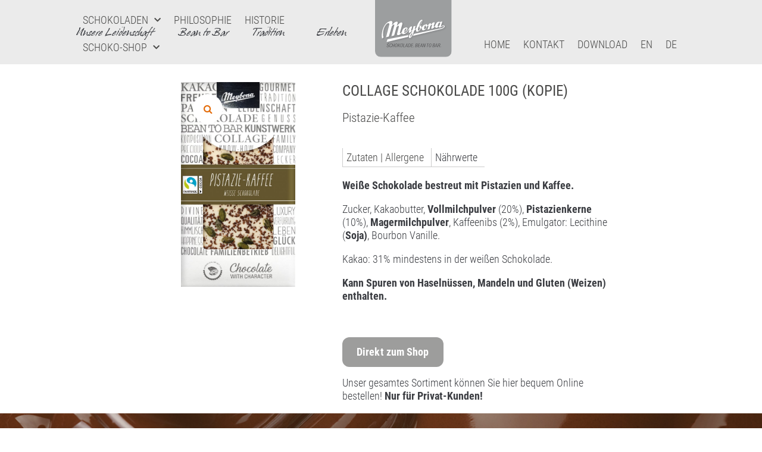

--- FILE ---
content_type: text/css
request_url: https://www.meybona.de/wp-content/themes/kava-child/style.css?ver=6.6.2
body_size: 244
content:
/*
 Theme Name:   Kava Child
 Description:  Kava Child Theme
 Author:       ims
 Author URI:   httpw://www.ims.de
 Template:     kava
 Version:      1.0
 Text Domain:  kava-child
*/

#tab-additional_information {
	margin-top: 20px;
}

#tab-description {
        margin-top: 20px;
}

#tab-additional_information .woocommerce-product-attributes-item__label {
	display: none;
}


--- FILE ---
content_type: text/css
request_url: https://www.meybona.de/wp-content/uploads/omgf/cx-google-fonts-kava-ul-o1l4j/cx-google-fonts-kava-ul-o1l4j.css?ver=1668766707
body_size: 303
content:
/**
 * Auto Generated by OMGF
 * @author: Daan van den Bergh
 * @url: https://ffw.press
 */

@font-face {
    font-family: 'Roboto';
    font-style: normal;
    font-weight: 400;
    font-display: swap;
    src: url('https://www.meybona.de/wp-content/uploads/omgf/cx-google-fonts-kava-ul-o1l4j/roboto-normal-400.eot');
    src: 
    url('https://www.meybona.de/wp-content/uploads/omgf/cx-google-fonts-kava-ul-o1l4j/roboto-normal-400.woff2') format('woff2'),
    url('https://www.meybona.de/wp-content/uploads/omgf/cx-google-fonts-kava-ul-o1l4j/roboto-normal-400.woff') format('woff'),
    url('https://www.meybona.de/wp-content/uploads/omgf/cx-google-fonts-kava-ul-o1l4j/roboto-normal-400.ttf') format('ttf');
}
@font-face {
    font-family: 'Roboto';
    font-style: normal;
    font-weight: 500;
    font-display: swap;
    src: url('https://www.meybona.de/wp-content/uploads/omgf/cx-google-fonts-kava-ul-o1l4j/roboto-normal-500.eot');
    src: 
    url('https://www.meybona.de/wp-content/uploads/omgf/cx-google-fonts-kava-ul-o1l4j/roboto-normal-500.woff2') format('woff2'),
    url('https://www.meybona.de/wp-content/uploads/omgf/cx-google-fonts-kava-ul-o1l4j/roboto-normal-500.woff') format('woff'),
    url('https://www.meybona.de/wp-content/uploads/omgf/cx-google-fonts-kava-ul-o1l4j/roboto-normal-500.ttf') format('ttf');
}


--- FILE ---
content_type: text/css
request_url: https://www.meybona.de/wp-content/uploads/elementor/css/post-454.css?ver=1749207929
body_size: 997
content:
.elementor-454 .elementor-element.elementor-element-0692acd > .elementor-container{max-width:800px;}.elementor-454 .elementor-element.elementor-element-0692acd > .elementor-container > .elementor-row > .elementor-column > .elementor-column-wrap > .elementor-widget-wrap{align-content:center;align-items:center;}.elementor-bc-flex-widget .elementor-454 .elementor-element.elementor-element-dad6534.elementor-column .elementor-column-wrap{align-items:flex-start;}.elementor-454 .elementor-element.elementor-element-dad6534.elementor-column.elementor-element[data-element_type="column"] > .elementor-column-wrap.elementor-element-populated > .elementor-widget-wrap{align-content:flex-start;align-items:flex-start;}.elementor-454 .elementor-element.elementor-element-b18521f .jet-single-images-nav-vertical.jet-single-images__wrap .flex-control-thumbs{flex:0 0 150px;}.elementor-454 .elementor-element.elementor-element-b18521f > .elementor-widget-container{margin:0% 20% 0% 20%;}.elementor-bc-flex-widget .elementor-454 .elementor-element.elementor-element-6ebdd6a.elementor-column .elementor-column-wrap{align-items:flex-start;}.elementor-454 .elementor-element.elementor-element-6ebdd6a.elementor-column.elementor-element[data-element_type="column"] > .elementor-column-wrap.elementor-element-populated > .elementor-widget-wrap{align-content:flex-start;align-items:flex-start;}.elementor-454 .elementor-element.elementor-element-6ebdd6a > .elementor-column-wrap > .elementor-widget-wrap > .elementor-widget:not(.elementor-widget__width-auto):not(.elementor-widget__width-initial):not(:last-child):not(.elementor-absolute){margin-bottom:0px;}.elementor-454 .elementor-element.elementor-element-6ebdd6a > .elementor-element-populated > .elementor-widget-wrap{padding:0px 15px 0px 15px;}.elementor-454 .elementor-element.elementor-element-7be5985 .jet-woo-builder .product_title{font-family:"Roboto Condensed", Sans-serif;font-size:1.4em;font-weight:400;text-transform:uppercase;line-height:1.2em;color:var( --e-global-color-text );}.elementor-454 .elementor-element.elementor-element-71a221d .jet-woo-builder .woocommerce-product-details__short-description{font-size:1.2em;color:var( --e-global-color-text );}.elementor-454 .elementor-element.elementor-element-71a221d > .elementor-widget-container{padding:20px 0px 0px 0px;}.elementor-454 .elementor-element.elementor-element-be2419c .jet-woo-builder > .jet-single-tabs__wrap ul.wc-tabs{flex-direction:row;border-style:solid;border-width:0px 0px 0px 0px;border-radius:0px 0px 0px 0px;}.elementor-454 .elementor-element.elementor-element-be2419c .jet-woo-builder > .jet-single-tabs__wrap .tabs > li > a{font-family:"Roboto Condensed", Sans-serif;font-size:0.9em;font-weight:300;padding:0px 12px 0px 6px;}.elementor-454 .elementor-element.elementor-element-be2419c .elementor-jet-single-tabs.jet-woo-builder > .jet-single-tabs__wrap .woocommerce-tabs .tabs > li:hover a{color:var( --e-global-color-text );text-decoration:none;}.elementor-454 .elementor-element.elementor-element-be2419c .elementor-jet-single-tabs.jet-woo-builder > .jet-single-tabs__wrap .woocommerce-tabs .tabs > li.active a{color:var( --e-global-color-text );text-decoration:none;}.elementor-454 .elementor-element.elementor-element-be2419c .elementor-jet-single-tabs.jet-woo-builder > .jet-single-tabs__wrap .woocommerce-tabs .tabs > li{border-style:solid !important;border-width:0px 0px 1px 1px !important;border-color:#CCCCCC !important;border-radius:0px 0px 0px 0px;margin:0px 0px 0px 0px;}.elementor-454 .elementor-element.elementor-element-be2419c .jet-woo-builder > .jet-single-tabs__wrap .wc-tab{border-radius:0px 0px 0px 0px;padding:0px 0px 0px 0px;}.elementor-454 .elementor-element.elementor-element-be2419c > .elementor-widget-container{margin:-30px 0px 0px 0px;padding:0px 0px 0px 0px;box-shadow:0px 0px 0px 0px rgba(0,0,0,0.5);}.elementor-454 .elementor-element.elementor-element-f77ceca .elementor-button .elementor-align-icon-right{margin-left:0px;}.elementor-454 .elementor-element.elementor-element-f77ceca .elementor-button .elementor-align-icon-left{margin-right:0px;}.elementor-454 .elementor-element.elementor-element-f77ceca .elementor-button{font-size:18px;font-weight:700;padding:16px 24px 16px 24px;}.elementor-454 .elementor-element.elementor-element-232a109 .elementor-spacer-inner{--spacer-size:16px;}@media(max-width:1024px){.elementor-454 .elementor-element.elementor-element-dad6534 > .elementor-element-populated > .elementor-widget-wrap{padding:0px 15px 0px 15px;}.elementor-454 .elementor-element.elementor-element-6ebdd6a > .elementor-element-populated > .elementor-widget-wrap{padding:0px 15px 0px 15px;}}@media(min-width:768px){.elementor-454 .elementor-element.elementor-element-dad6534{width:40%;}.elementor-454 .elementor-element.elementor-element-6ebdd6a{width:60%;}}/* Start custom CSS for jet-single-tabs, class: .elementor-element-be2419c */.woocommerce-tabs .tabs.wc-tabs, .woocommerce-tabs {
    border-top: 0px solid #ebeced;
    border-bottom: 0px solid #ebeced;
}/* End custom CSS */

--- FILE ---
content_type: text/css
request_url: https://www.meybona.de/wp-content/uploads/elementor/css/post-58.css?ver=1749207917
body_size: 885
content:
.elementor-kit-58{--e-global-color-primary:#1D1D1D;--e-global-color-secondary:#503C37;--e-global-color-text:#494948;--e-global-color-accent:#E36A07;--e-global-color-555e91a:#9D9D9C;--e-global-color-dd25a1a:#FFFFFF;--e-global-color-2a62f10:#EBEBEB;--e-global-color-c560b34:#000000;--e-global-color-cdf93ed:#AAA6A6;--e-global-color-a9d1854:#ECECEC;--e-global-typography-primary-font-family:"Roboto Condensed";--e-global-typography-primary-font-weight:400;--e-global-typography-secondary-font-family:"Roboto Condensed";--e-global-typography-secondary-font-weight:400;--e-global-typography-text-font-family:"Roboto Condensed";--e-global-typography-text-font-weight:400;--e-global-typography-accent-font-family:"Roboto Condensed";--e-global-typography-accent-font-weight:500;--e-global-typography-d2f33f8-font-family:"HansHand";--e-global-typography-d2f33f8-font-size:3.2em;font-family:"Roboto Condensed", Sans-serif;font-size:1.1em;font-weight:300;line-height:1.3em;}.elementor-kit-58 a{color:var( --e-global-color-accent );}.elementor-kit-58 h1{font-size:2.2em;font-weight:300;}.elementor-kit-58 h2{font-size:1.8em;font-weight:300;}.elementor-kit-58 h3{font-size:1.4em;}.elementor-kit-58 h4{font-size:1.2em;font-weight:300;}.elementor-kit-58 h5{font-size:1em;font-weight:600;}.elementor-kit-58 h6{font-size:1em;}.elementor-kit-58 button,.elementor-kit-58 input[type="button"],.elementor-kit-58 input[type="submit"],.elementor-kit-58 .elementor-button{font-size:0.8em;font-weight:400;letter-spacing:0.1px;color:var( --e-global-color-dd25a1a );background-color:#9D9D9C;border-radius:12px 12px 12px 12px;padding:1em 03em 1em 3em;}.elementor-kit-58 button:hover,.elementor-kit-58 button:focus,.elementor-kit-58 input[type="button"]:hover,.elementor-kit-58 input[type="button"]:focus,.elementor-kit-58 input[type="submit"]:hover,.elementor-kit-58 input[type="submit"]:focus,.elementor-kit-58 .elementor-button:hover,.elementor-kit-58 .elementor-button:focus{color:var( --e-global-color-dd25a1a );background-color:var( --e-global-color-secondary );}.elementor-section.elementor-section-boxed > .elementor-container{max-width:1140px;}.e-container{--container-max-width:1140px;}.elementor-widget:not(:last-child){margin-bottom:20px;}.elementor-element{--widgets-spacing:20px;}{}h1.entry-title{display:var(--page-title-display);}.elementor-kit-58 e-page-transition{background-color:#FFBC7D;}@media(max-width:1024px){.elementor-section.elementor-section-boxed > .elementor-container{max-width:1024px;}.e-container{--container-max-width:1024px;}}@media(max-width:767px){.elementor-section.elementor-section-boxed > .elementor-container{max-width:767px;}.e-container{--container-max-width:767px;}}/* Start Custom Fonts CSS */@font-face {
	font-family: 'HansHand';
	font-style: normal;
	font-weight: normal;
	font-display: auto;
	src: url('https://www.meybona.de/wp-content/uploads/2020/11/hanshand-italic.woff2') format('woff2'),
		url('https://www.meybona.de/wp-content/uploads/2020/11/hanshand-italic.woff') format('woff'),
		url('https://www.meybona.de/wp-content/uploads/2020/11/hanshand-italic.ttf') format('truetype');
}
/* End Custom Fonts CSS */

--- FILE ---
content_type: text/css
request_url: https://www.meybona.de/wp-content/uploads/elementor/css/post-143.css?ver=1749207917
body_size: 2456
content:
.elementor-143 .elementor-element.elementor-element-1f6c04ef > .elementor-container > .elementor-row > .elementor-column > .elementor-column-wrap > .elementor-widget-wrap{align-content:flex-end;align-items:flex-end;}.elementor-143 .elementor-element.elementor-element-1f6c04ef:not(.elementor-motion-effects-element-type-background), .elementor-143 .elementor-element.elementor-element-1f6c04ef > .elementor-motion-effects-container > .elementor-motion-effects-layer{background-color:var( --e-global-color-2a62f10 );}.elementor-143 .elementor-element.elementor-element-1f6c04ef:hover{background-color:var( --e-global-color-2a62f10 );}.elementor-143 .elementor-element.elementor-element-1f6c04ef{margin-top:0%;margin-bottom:0%;padding:0% 10% 0% 10%;z-index:999;}.elementor-143 .elementor-element.elementor-element-42288b0 > .elementor-column-wrap > .elementor-widget-wrap > .elementor-widget:not(.elementor-widget__width-auto):not(.elementor-widget__width-initial):not(:last-child):not(.elementor-absolute){margin-bottom:0px;}.elementor-143 .elementor-element.elementor-element-42288b0 > .elementor-element-populated{margin:0px 0px 5px 0px;--e-column-margin-right:0px;--e-column-margin-left:0px;}.elementor-143 .elementor-element.elementor-element-3584b6 > .elementor-container > .elementor-row > .elementor-column > .elementor-column-wrap > .elementor-widget-wrap{align-content:flex-end;align-items:flex-end;}.elementor-143 .elementor-element.elementor-element-3584b6{padding:0px 0px 0px 0px;}.elementor-143 .elementor-element.elementor-element-1cc9bae5 > .elementor-column-wrap > .elementor-widget-wrap > .elementor-widget:not(.elementor-widget__width-auto):not(.elementor-widget__width-initial):not(:last-child):not(.elementor-absolute){margin-bottom:0px;}.elementor-143 .elementor-element.elementor-element-2cccba99 .elementor-icon-list-items:not(.elementor-inline-items) .elementor-icon-list-item:not(:last-child){padding-bottom:calc(38px/2);}.elementor-143 .elementor-element.elementor-element-2cccba99 .elementor-icon-list-items:not(.elementor-inline-items) .elementor-icon-list-item:not(:first-child){margin-top:calc(38px/2);}.elementor-143 .elementor-element.elementor-element-2cccba99 .elementor-icon-list-items.elementor-inline-items .elementor-icon-list-item{margin-right:calc(38px/2);margin-left:calc(38px/2);}.elementor-143 .elementor-element.elementor-element-2cccba99 .elementor-icon-list-items.elementor-inline-items{margin-right:calc(-38px/2);margin-left:calc(-38px/2);}body.rtl .elementor-143 .elementor-element.elementor-element-2cccba99 .elementor-icon-list-items.elementor-inline-items .elementor-icon-list-item:after{left:calc(-38px/2);}body:not(.rtl) .elementor-143 .elementor-element.elementor-element-2cccba99 .elementor-icon-list-items.elementor-inline-items .elementor-icon-list-item:after{right:calc(-38px/2);}.elementor-143 .elementor-element.elementor-element-2cccba99{--e-icon-list-icon-size:14px;}.elementor-143 .elementor-element.elementor-element-2cccba99 .elementor-icon-list-item > .elementor-icon-list-text, .elementor-143 .elementor-element.elementor-element-2cccba99 .elementor-icon-list-item > a{font-family:"HansHand", Sans-serif;font-size:20px;letter-spacing:0px;}.elementor-143 .elementor-element.elementor-element-2cccba99 > .elementor-widget-container{padding:0px 0px 0px 0px;}.elementor-143 .elementor-element.elementor-element-d36f24e .elementor-icon-list-items:not(.elementor-inline-items) .elementor-icon-list-item:not(:last-child){padding-bottom:calc(50px/2);}.elementor-143 .elementor-element.elementor-element-d36f24e .elementor-icon-list-items:not(.elementor-inline-items) .elementor-icon-list-item:not(:first-child){margin-top:calc(50px/2);}.elementor-143 .elementor-element.elementor-element-d36f24e .elementor-icon-list-items.elementor-inline-items .elementor-icon-list-item{margin-right:calc(50px/2);margin-left:calc(50px/2);}.elementor-143 .elementor-element.elementor-element-d36f24e .elementor-icon-list-items.elementor-inline-items{margin-right:calc(-50px/2);margin-left:calc(-50px/2);}body.rtl .elementor-143 .elementor-element.elementor-element-d36f24e .elementor-icon-list-items.elementor-inline-items .elementor-icon-list-item:after{left:calc(-50px/2);}body:not(.rtl) .elementor-143 .elementor-element.elementor-element-d36f24e .elementor-icon-list-items.elementor-inline-items .elementor-icon-list-item:after{right:calc(-50px/2);}.elementor-143 .elementor-element.elementor-element-d36f24e{--e-icon-list-icon-size:14px;}.elementor-143 .elementor-element.elementor-element-d36f24e .elementor-icon-list-item > .elementor-icon-list-text, .elementor-143 .elementor-element.elementor-element-d36f24e .elementor-icon-list-item > a{font-family:"HansHand", Sans-serif;font-size:20px;letter-spacing:0px;}.elementor-143 .elementor-element.elementor-element-d36f24e > .elementor-widget-container{padding:0px 0px 0px 25px;}.elementor-143 .elementor-element.elementor-element-17dde782 .elementor-menu-toggle{margin:0 auto;}.elementor-143 .elementor-element.elementor-element-17dde782 .elementor-nav-menu .elementor-item{font-size:18px;text-transform:uppercase;}.elementor-143 .elementor-element.elementor-element-17dde782 .elementor-nav-menu--main .elementor-item{color:var( --e-global-color-text );fill:var( --e-global-color-text );padding-left:11px;padding-right:11px;}.elementor-143 .elementor-element.elementor-element-17dde782 .elementor-nav-menu--dropdown a, .elementor-143 .elementor-element.elementor-element-17dde782 .elementor-menu-toggle{color:var( --e-global-color-text );}.elementor-143 .elementor-element.elementor-element-17dde782 .elementor-nav-menu--dropdown{background-color:var( --e-global-color-2a62f10 );border-style:solid;border-width:1px 0px 0px 0px;border-color:var( --e-global-color-dd25a1a );border-radius:1px 0px 0px 0px;}.elementor-143 .elementor-element.elementor-element-17dde782 .elementor-nav-menu--dropdown a:hover,
					.elementor-143 .elementor-element.elementor-element-17dde782 .elementor-nav-menu--dropdown a.elementor-item-active,
					.elementor-143 .elementor-element.elementor-element-17dde782 .elementor-nav-menu--dropdown a.highlighted{background-color:#DBDBDB;}.elementor-143 .elementor-element.elementor-element-17dde782 .elementor-nav-menu--dropdown .elementor-item, .elementor-143 .elementor-element.elementor-element-17dde782 .elementor-nav-menu--dropdown  .elementor-sub-item{font-size:1.4em;}.elementor-143 .elementor-element.elementor-element-17dde782 .elementor-nav-menu--dropdown li:first-child a{border-top-left-radius:1px;border-top-right-radius:0px;}.elementor-143 .elementor-element.elementor-element-17dde782 .elementor-nav-menu--dropdown li:last-child a{border-bottom-right-radius:0px;border-bottom-left-radius:0px;}.elementor-143 .elementor-element.elementor-element-17dde782 .elementor-nav-menu--dropdown a{padding-left:13px;padding-right:13px;padding-top:14px;padding-bottom:14px;}.elementor-143 .elementor-element.elementor-element-17dde782 .elementor-nav-menu--dropdown li:not(:last-child){border-style:solid;border-color:var( --e-global-color-dd25a1a );border-bottom-width:1px;}.elementor-143 .elementor-element.elementor-element-17dde782 .elementor-nav-menu--main > .elementor-nav-menu > li > .elementor-nav-menu--dropdown, .elementor-143 .elementor-element.elementor-element-17dde782 .elementor-nav-menu__container.elementor-nav-menu--dropdown{margin-top:12px !important;}.elementor-143 .elementor-element.elementor-element-17dde782 > .elementor-widget-container{margin:-56px 0px 0px 0px;padding:0px 0px 0px 0px;}.elementor-143 .elementor-element.elementor-element-17dde782{z-index:999;}.elementor-143 .elementor-element.elementor-element-b1ef917 .elementor-menu-toggle{margin:0 auto;}.elementor-143 .elementor-element.elementor-element-b1ef917 .elementor-nav-menu .elementor-item{font-size:18px;text-transform:uppercase;}.elementor-143 .elementor-element.elementor-element-b1ef917 .elementor-nav-menu--main .elementor-item{color:var( --e-global-color-text );fill:var( --e-global-color-text );padding-left:18px;padding-right:18px;}.elementor-143 .elementor-element.elementor-element-b1ef917 .elementor-nav-menu--dropdown a, .elementor-143 .elementor-element.elementor-element-b1ef917 .elementor-menu-toggle{color:var( --e-global-color-text );}.elementor-143 .elementor-element.elementor-element-b1ef917 .elementor-nav-menu--dropdown{background-color:var( --e-global-color-2a62f10 );border-style:solid;border-width:1px 0px 0px 0px;border-color:var( --e-global-color-dd25a1a );border-radius:1px 0px 0px 0px;}.elementor-143 .elementor-element.elementor-element-b1ef917 .elementor-nav-menu--dropdown a:hover,
					.elementor-143 .elementor-element.elementor-element-b1ef917 .elementor-nav-menu--dropdown a.elementor-item-active,
					.elementor-143 .elementor-element.elementor-element-b1ef917 .elementor-nav-menu--dropdown a.highlighted{background-color:#DBDBDB;}.elementor-143 .elementor-element.elementor-element-b1ef917 .elementor-nav-menu--dropdown .elementor-item, .elementor-143 .elementor-element.elementor-element-b1ef917 .elementor-nav-menu--dropdown  .elementor-sub-item{font-size:1.4em;}.elementor-143 .elementor-element.elementor-element-b1ef917 .elementor-nav-menu--dropdown li:first-child a{border-top-left-radius:1px;border-top-right-radius:0px;}.elementor-143 .elementor-element.elementor-element-b1ef917 .elementor-nav-menu--dropdown li:last-child a{border-bottom-right-radius:0px;border-bottom-left-radius:0px;}.elementor-143 .elementor-element.elementor-element-b1ef917 .elementor-nav-menu--dropdown a{padding-left:13px;padding-right:13px;padding-top:14px;padding-bottom:14px;}.elementor-143 .elementor-element.elementor-element-b1ef917 .elementor-nav-menu--dropdown li:not(:last-child){border-style:solid;border-color:var( --e-global-color-dd25a1a );border-bottom-width:1px;}.elementor-143 .elementor-element.elementor-element-b1ef917 .elementor-nav-menu--main > .elementor-nav-menu > li > .elementor-nav-menu--dropdown, .elementor-143 .elementor-element.elementor-element-b1ef917 .elementor-nav-menu__container.elementor-nav-menu--dropdown{margin-top:12px !important;}.elementor-143 .elementor-element.elementor-element-b1ef917 > .elementor-widget-container{margin:-56px 0px 0px 0px;padding:0px 0px 0px 0px;}.elementor-143 .elementor-element.elementor-element-b1ef917{z-index:999;}.elementor-bc-flex-widget .elementor-143 .elementor-element.elementor-element-22b61d0e.elementor-column .elementor-column-wrap{align-items:flex-start;}.elementor-143 .elementor-element.elementor-element-22b61d0e.elementor-column.elementor-element[data-element_type="column"] > .elementor-column-wrap.elementor-element-populated > .elementor-widget-wrap{align-content:flex-start;align-items:flex-start;}.elementor-143 .elementor-element.elementor-element-22b61d0e > .elementor-column-wrap > .elementor-widget-wrap > .elementor-widget:not(.elementor-widget__width-auto):not(.elementor-widget__width-initial):not(:last-child):not(.elementor-absolute){margin-bottom:0px;}.elementor-143 .elementor-element.elementor-element-23e82dd4 > .elementor-widget-container{padding:0px 0px 12px 0px;}.elementor-143 .elementor-element.elementor-element-7d467a2f > .elementor-column-wrap > .elementor-widget-wrap > .elementor-widget:not(.elementor-widget__width-auto):not(.elementor-widget__width-initial):not(:last-child):not(.elementor-absolute){margin-bottom:0px;}.elementor-143 .elementor-element.elementor-element-30f4da88 .elementor-menu-toggle{margin:0 auto;}.elementor-143 .elementor-element.elementor-element-30f4da88 .elementor-nav-menu .elementor-item{font-size:18px;text-transform:uppercase;}.elementor-143 .elementor-element.elementor-element-30f4da88 .elementor-nav-menu--main .elementor-item{color:var( --e-global-color-text );fill:var( --e-global-color-text );padding-left:11px;padding-right:11px;}.elementor-143 .elementor-element.elementor-element-30f4da88 > .elementor-widget-container{margin:-56px 0px 0px 0px;padding:0px 0px 0px 0px;}.elementor-143 .elementor-element.elementor-element-30f4da88{z-index:999;}.elementor-143 .elementor-element.elementor-element-ed4a204 .elementor-menu-toggle{margin:0 auto;}.elementor-143 .elementor-element.elementor-element-ed4a204 .elementor-nav-menu .elementor-item{font-size:18px;text-transform:uppercase;}.elementor-143 .elementor-element.elementor-element-ed4a204 .elementor-nav-menu--main .elementor-item{color:var( --e-global-color-text );fill:var( --e-global-color-text );padding-left:11px;padding-right:11px;}.elementor-143 .elementor-element.elementor-element-ed4a204 > .elementor-widget-container{margin:-56px 0px 0px 0px;padding:0px 0px 0px 0px;}.elementor-143 .elementor-element.elementor-element-ed4a204{z-index:999;}.elementor-143 .elementor-element.elementor-element-524482f > .elementor-container > .elementor-row > .elementor-column > .elementor-column-wrap > .elementor-widget-wrap{align-content:flex-start;align-items:flex-start;}.elementor-143 .elementor-element.elementor-element-524482f:not(.elementor-motion-effects-element-type-background), .elementor-143 .elementor-element.elementor-element-524482f > .elementor-motion-effects-container > .elementor-motion-effects-layer{background-color:var( --e-global-color-2a62f10 );}.elementor-143 .elementor-element.elementor-element-524482f:hover{background-color:var( --e-global-color-2a62f10 );}.elementor-143 .elementor-element.elementor-element-524482f{padding:0% 10% 0% 10%;z-index:999;}.elementor-143 .elementor-element.elementor-element-922eb69 > .elementor-column-wrap > .elementor-widget-wrap > .elementor-widget:not(.elementor-widget__width-auto):not(.elementor-widget__width-initial):not(:last-child):not(.elementor-absolute){margin-bottom:0px;}.elementor-143 .elementor-element.elementor-element-922eb69 > .elementor-element-populated{transition:background 0.3s, border 0.3s, border-radius 0.3s, box-shadow 0.3s;margin:0px 0px 5px 0px;--e-column-margin-right:0px;--e-column-margin-left:0px;}.elementor-143 .elementor-element.elementor-element-922eb69 > .elementor-element-populated > .elementor-background-overlay{transition:background 0.3s, border-radius 0.3s, opacity 0.3s;}.elementor-143 .elementor-element.elementor-element-383fe0d .elementor-nav-menu .elementor-item{font-size:16px;text-transform:uppercase;}.elementor-143 .elementor-element.elementor-element-383fe0d .elementor-nav-menu--main .elementor-item{color:var( --e-global-color-text );fill:var( --e-global-color-text );padding-left:8px;padding-right:8px;}.elementor-143 .elementor-element.elementor-element-383fe0d > .elementor-widget-container{margin:-88px 0px 0px 0px;padding:0% 0% 0% 70%;}.elementor-143 .elementor-element.elementor-element-383fe0d{z-index:999;}.elementor-143 .elementor-element.elementor-element-bca1368 .elementor-nav-menu .elementor-item{font-size:16px;text-transform:uppercase;}.elementor-143 .elementor-element.elementor-element-bca1368 .elementor-nav-menu--main .elementor-item{color:var( --e-global-color-text );fill:var( --e-global-color-text );padding-left:8px;padding-right:8px;}.elementor-143 .elementor-element.elementor-element-bca1368 > .elementor-widget-container{margin:-88px 0px 0px 0px;padding:0% 0% 0% 70%;}.elementor-143 .elementor-element.elementor-element-bca1368{z-index:999;}.elementor-143 .elementor-element.elementor-element-de9f035 > .elementor-container > .elementor-row > .elementor-column > .elementor-column-wrap > .elementor-widget-wrap{align-content:flex-start;align-items:flex-start;}.elementor-143 .elementor-element.elementor-element-de9f035:not(.elementor-motion-effects-element-type-background), .elementor-143 .elementor-element.elementor-element-de9f035 > .elementor-motion-effects-container > .elementor-motion-effects-layer{background-color:var( --e-global-color-2a62f10 );}.elementor-143 .elementor-element.elementor-element-de9f035:hover{background-color:var( --e-global-color-2a62f10 );}.elementor-143 .elementor-element.elementor-element-de9f035{padding:0% 10% 0% 10%;z-index:999;}.elementor-143 .elementor-element.elementor-element-672b2bd > .elementor-column-wrap > .elementor-widget-wrap > .elementor-widget:not(.elementor-widget__width-auto):not(.elementor-widget__width-initial):not(:last-child):not(.elementor-absolute){margin-bottom:0px;}.elementor-143 .elementor-element.elementor-element-672b2bd > .elementor-element-populated{transition:background 0.3s, border 0.3s, border-radius 0.3s, box-shadow 0.3s;margin:0px 0px 5px 0px;--e-column-margin-right:0px;--e-column-margin-left:0px;}.elementor-143 .elementor-element.elementor-element-672b2bd > .elementor-element-populated > .elementor-background-overlay{transition:background 0.3s, border-radius 0.3s, opacity 0.3s;}.elementor-143 .elementor-element.elementor-element-039cd77{text-align:center;}.elementor-143 .elementor-element.elementor-element-039cd77 img{width:120px;}.elementor-143 .elementor-element.elementor-element-039cd77 > .elementor-widget-container{margin:0px 0px 0px 0px;}.elementor-143 .elementor-element.elementor-element-d776940 .elementor-menu-toggle{margin-left:auto;background-color:var( --e-global-color-2a62f10 );}.elementor-143 .elementor-element.elementor-element-d776940 .elementor-nav-menu .elementor-item{font-size:18px;text-transform:uppercase;}.elementor-143 .elementor-element.elementor-element-d776940 .elementor-nav-menu--main .elementor-item{color:var( --e-global-color-text );fill:var( --e-global-color-text );}.elementor-143 .elementor-element.elementor-element-d776940{--e-nav-menu-horizontal-menu-item-margin:calc( 30px / 2 );z-index:999;}.elementor-143 .elementor-element.elementor-element-d776940 .elementor-nav-menu--main:not(.elementor-nav-menu--layout-horizontal) .elementor-nav-menu > li:not(:last-child){margin-bottom:30px;}.elementor-143 .elementor-element.elementor-element-d776940 .elementor-nav-menu--dropdown a, .elementor-143 .elementor-element.elementor-element-d776940 .elementor-menu-toggle{color:var( --e-global-color-text );}.elementor-143 .elementor-element.elementor-element-d776940 .elementor-nav-menu--dropdown{background-color:var( --e-global-color-2a62f10 );border-style:solid;border-width:1px 0px 0px 0px;border-color:var( --e-global-color-dd25a1a );border-radius:1px 0px 0px 0px;}.elementor-143 .elementor-element.elementor-element-d776940 .elementor-nav-menu--dropdown a:hover,
					.elementor-143 .elementor-element.elementor-element-d776940 .elementor-nav-menu--dropdown a.elementor-item-active,
					.elementor-143 .elementor-element.elementor-element-d776940 .elementor-nav-menu--dropdown a.highlighted{background-color:#DBDBDB;}.elementor-143 .elementor-element.elementor-element-d776940 .elementor-nav-menu--dropdown .elementor-item, .elementor-143 .elementor-element.elementor-element-d776940 .elementor-nav-menu--dropdown  .elementor-sub-item{font-size:1.4em;}.elementor-143 .elementor-element.elementor-element-d776940 .elementor-nav-menu--dropdown li:first-child a{border-top-left-radius:1px;border-top-right-radius:0px;}.elementor-143 .elementor-element.elementor-element-d776940 .elementor-nav-menu--dropdown li:last-child a{border-bottom-right-radius:0px;border-bottom-left-radius:0px;}.elementor-143 .elementor-element.elementor-element-d776940 .elementor-nav-menu--dropdown a{padding-left:13px;padding-right:13px;padding-top:14px;padding-bottom:14px;}.elementor-143 .elementor-element.elementor-element-d776940 .elementor-nav-menu--dropdown li:not(:last-child){border-style:solid;border-color:var( --e-global-color-dd25a1a );border-bottom-width:1px;}.elementor-143 .elementor-element.elementor-element-d776940 .elementor-nav-menu--main > .elementor-nav-menu > li > .elementor-nav-menu--dropdown, .elementor-143 .elementor-element.elementor-element-d776940 .elementor-nav-menu__container.elementor-nav-menu--dropdown{margin-top:12px !important;}.elementor-143 .elementor-element.elementor-element-d776940 div.elementor-menu-toggle:hover{color:#000000;}.elementor-143 .elementor-element.elementor-element-d776940 div.elementor-menu-toggle:hover svg{fill:#000000;}.elementor-143 .elementor-element.elementor-element-d776940 > .elementor-widget-container{margin:10px 0px 0px 0px;padding:0px 0px 0px 0px;}.elementor-143 .elementor-element.elementor-element-ba2ca27 .elementor-menu-toggle{margin-left:auto;background-color:var( --e-global-color-2a62f10 );}.elementor-143 .elementor-element.elementor-element-ba2ca27 .elementor-nav-menu .elementor-item{font-size:18px;text-transform:uppercase;}.elementor-143 .elementor-element.elementor-element-ba2ca27 .elementor-nav-menu--main .elementor-item{color:var( --e-global-color-text );fill:var( --e-global-color-text );}.elementor-143 .elementor-element.elementor-element-ba2ca27{--e-nav-menu-horizontal-menu-item-margin:calc( 30px / 2 );z-index:999;}.elementor-143 .elementor-element.elementor-element-ba2ca27 .elementor-nav-menu--main:not(.elementor-nav-menu--layout-horizontal) .elementor-nav-menu > li:not(:last-child){margin-bottom:30px;}.elementor-143 .elementor-element.elementor-element-ba2ca27 .elementor-nav-menu--dropdown a, .elementor-143 .elementor-element.elementor-element-ba2ca27 .elementor-menu-toggle{color:var( --e-global-color-text );}.elementor-143 .elementor-element.elementor-element-ba2ca27 .elementor-nav-menu--dropdown{background-color:var( --e-global-color-2a62f10 );border-style:solid;border-width:1px 0px 0px 0px;border-color:var( --e-global-color-dd25a1a );border-radius:1px 0px 0px 0px;}.elementor-143 .elementor-element.elementor-element-ba2ca27 .elementor-nav-menu--dropdown a:hover,
					.elementor-143 .elementor-element.elementor-element-ba2ca27 .elementor-nav-menu--dropdown a.elementor-item-active,
					.elementor-143 .elementor-element.elementor-element-ba2ca27 .elementor-nav-menu--dropdown a.highlighted{background-color:#DBDBDB;}.elementor-143 .elementor-element.elementor-element-ba2ca27 .elementor-nav-menu--dropdown .elementor-item, .elementor-143 .elementor-element.elementor-element-ba2ca27 .elementor-nav-menu--dropdown  .elementor-sub-item{font-size:1.4em;}.elementor-143 .elementor-element.elementor-element-ba2ca27 .elementor-nav-menu--dropdown li:first-child a{border-top-left-radius:1px;border-top-right-radius:0px;}.elementor-143 .elementor-element.elementor-element-ba2ca27 .elementor-nav-menu--dropdown li:last-child a{border-bottom-right-radius:0px;border-bottom-left-radius:0px;}.elementor-143 .elementor-element.elementor-element-ba2ca27 .elementor-nav-menu--dropdown a{padding-left:13px;padding-right:13px;padding-top:14px;padding-bottom:14px;}.elementor-143 .elementor-element.elementor-element-ba2ca27 .elementor-nav-menu--dropdown li:not(:last-child){border-style:solid;border-color:var( --e-global-color-dd25a1a );border-bottom-width:1px;}.elementor-143 .elementor-element.elementor-element-ba2ca27 .elementor-nav-menu--main > .elementor-nav-menu > li > .elementor-nav-menu--dropdown, .elementor-143 .elementor-element.elementor-element-ba2ca27 .elementor-nav-menu__container.elementor-nav-menu--dropdown{margin-top:12px !important;}.elementor-143 .elementor-element.elementor-element-ba2ca27 div.elementor-menu-toggle:hover{color:#000000;}.elementor-143 .elementor-element.elementor-element-ba2ca27 div.elementor-menu-toggle:hover svg{fill:#000000;}.elementor-143 .elementor-element.elementor-element-ba2ca27 > .elementor-widget-container{margin:10px 0px 0px 0px;padding:0px 0px 0px 0px;}@media(max-width:1024px){.elementor-143 .elementor-element.elementor-element-1f6c04ef{margin-top:0px;margin-bottom:0px;padding:0px 0px 0px 0px;}.elementor-143 .elementor-element.elementor-element-17dde782 .elementor-nav-menu .elementor-item{font-size:10px;}.elementor-143 .elementor-element.elementor-element-b1ef917 .elementor-nav-menu .elementor-item{font-size:10px;}.elementor-143 .elementor-element.elementor-element-524482f{margin-top:100px;margin-bottom:0px;padding:0px 0px 0px 0px;}.elementor-143 .elementor-element.elementor-element-922eb69 > .elementor-element-populated{margin:-10px 0px 0px 0px;--e-column-margin-right:0px;--e-column-margin-left:0px;}.elementor-143 .elementor-element.elementor-element-922eb69 > .elementor-element-populated > .elementor-widget-wrap{padding:0px 0px 0px 0px;}.elementor-143 .elementor-element.elementor-element-383fe0d .elementor-nav-menu .elementor-item{font-size:14px;}.elementor-143 .elementor-element.elementor-element-383fe0d .elementor-nav-menu--main .elementor-item{padding-left:6px;padding-right:6px;padding-top:0px;padding-bottom:0px;}.elementor-143 .elementor-element.elementor-element-383fe0d{--e-nav-menu-horizontal-menu-item-margin:calc( 4px / 2 );}.elementor-143 .elementor-element.elementor-element-383fe0d .elementor-nav-menu--main:not(.elementor-nav-menu--layout-horizontal) .elementor-nav-menu > li:not(:last-child){margin-bottom:4px;}.elementor-143 .elementor-element.elementor-element-383fe0d > .elementor-widget-container{margin:-60px 0px 0px 0px;}.elementor-143 .elementor-element.elementor-element-bca1368 .elementor-nav-menu .elementor-item{font-size:14px;}.elementor-143 .elementor-element.elementor-element-bca1368 .elementor-nav-menu--main .elementor-item{padding-left:6px;padding-right:6px;padding-top:0px;padding-bottom:0px;}.elementor-143 .elementor-element.elementor-element-bca1368{--e-nav-menu-horizontal-menu-item-margin:calc( 4px / 2 );}.elementor-143 .elementor-element.elementor-element-bca1368 .elementor-nav-menu--main:not(.elementor-nav-menu--layout-horizontal) .elementor-nav-menu > li:not(:last-child){margin-bottom:4px;}.elementor-143 .elementor-element.elementor-element-bca1368 > .elementor-widget-container{margin:-60px 0px 0px 0px;}.elementor-143 .elementor-element.elementor-element-de9f035{margin-top:100px;margin-bottom:0px;padding:0px 0px 0px 0px;}.elementor-143 .elementor-element.elementor-element-672b2bd > .elementor-element-populated{margin:-10px 0px 0px 0px;--e-column-margin-right:0px;--e-column-margin-left:0px;}.elementor-143 .elementor-element.elementor-element-672b2bd > .elementor-element-populated > .elementor-widget-wrap{padding:0px 0px 0px 0px;}.elementor-143 .elementor-element.elementor-element-039cd77{text-align:left;}.elementor-143 .elementor-element.elementor-element-039cd77 img{max-width:100%;}.elementor-143 .elementor-element.elementor-element-d776940 .elementor-nav-menu .elementor-item{font-size:1.2em;}.elementor-143 .elementor-element.elementor-element-d776940 .elementor-nav-menu--main .elementor-item{padding-left:0px;padding-right:0px;padding-top:0px;padding-bottom:0px;}.elementor-143 .elementor-element.elementor-element-d776940{--e-nav-menu-horizontal-menu-item-margin:calc( 50px / 2 );}.elementor-143 .elementor-element.elementor-element-d776940 .elementor-nav-menu--main:not(.elementor-nav-menu--layout-horizontal) .elementor-nav-menu > li:not(:last-child){margin-bottom:50px;}.elementor-143 .elementor-element.elementor-element-ba2ca27 .elementor-nav-menu .elementor-item{font-size:1.2em;}.elementor-143 .elementor-element.elementor-element-ba2ca27 .elementor-nav-menu--main .elementor-item{padding-left:0px;padding-right:0px;padding-top:0px;padding-bottom:0px;}.elementor-143 .elementor-element.elementor-element-ba2ca27{--e-nav-menu-horizontal-menu-item-margin:calc( 50px / 2 );}.elementor-143 .elementor-element.elementor-element-ba2ca27 .elementor-nav-menu--main:not(.elementor-nav-menu--layout-horizontal) .elementor-nav-menu > li:not(:last-child){margin-bottom:50px;}}@media(max-width:767px){.elementor-143 .elementor-element.elementor-element-524482f{margin-top:0px;margin-bottom:0px;z-index:500;}.elementor-143 .elementor-element.elementor-element-922eb69 > .elementor-column-wrap > .elementor-widget-wrap > .elementor-widget:not(.elementor-widget__width-auto):not(.elementor-widget__width-initial):not(:last-child):not(.elementor-absolute){margin-bottom:0px;}.elementor-143 .elementor-element.elementor-element-922eb69 > .elementor-element-populated{margin:12px 0px 2px 0px;--e-column-margin-right:0px;--e-column-margin-left:0px;}.elementor-143 .elementor-element.elementor-element-922eb69{z-index:399;}.elementor-143 .elementor-element.elementor-element-383fe0d .elementor-nav-menu .elementor-item{line-height:1.9em;}.elementor-143 .elementor-element.elementor-element-383fe0d .elementor-nav-menu--main .elementor-item{padding-left:11px;padding-right:11px;padding-top:0px;padding-bottom:0px;}.elementor-143 .elementor-element.elementor-element-383fe0d{--e-nav-menu-horizontal-menu-item-margin:calc( 0px / 2 );z-index:999;}.elementor-143 .elementor-element.elementor-element-383fe0d .elementor-nav-menu--main:not(.elementor-nav-menu--layout-horizontal) .elementor-nav-menu > li:not(:last-child){margin-bottom:0px;}.elementor-143 .elementor-element.elementor-element-383fe0d > .elementor-widget-container{margin:0px 0px 0px 0px;padding:0% 0% 0% 0%;}.elementor-143 .elementor-element.elementor-element-bca1368 .elementor-nav-menu .elementor-item{line-height:1.24em;}.elementor-143 .elementor-element.elementor-element-bca1368 .elementor-nav-menu--main .elementor-item{padding-left:11px;padding-right:11px;padding-top:0px;padding-bottom:0px;}.elementor-143 .elementor-element.elementor-element-bca1368{--e-nav-menu-horizontal-menu-item-margin:calc( 0px / 2 );z-index:999;}.elementor-143 .elementor-element.elementor-element-bca1368 .elementor-nav-menu--main:not(.elementor-nav-menu--layout-horizontal) .elementor-nav-menu > li:not(:last-child){margin-bottom:0px;}.elementor-143 .elementor-element.elementor-element-bca1368 > .elementor-widget-container{margin:0px 0px 0px 0px;padding:0% 0% 0% 0%;}.elementor-143 .elementor-element.elementor-element-de9f035{margin-top:0px;margin-bottom:0px;z-index:500;}.elementor-143 .elementor-element.elementor-element-672b2bd{z-index:399;}.elementor-143 .elementor-element.elementor-element-039cd77{text-align:center;}.elementor-143 .elementor-element.elementor-element-039cd77 img{width:30vw;}.elementor-143 .elementor-element.elementor-element-039cd77 > .elementor-widget-container{margin:010px 0px 10px 0px;padding:0px 0px 0px 20px;}.elementor-143 .elementor-element.elementor-element-d776940 .elementor-nav-menu--dropdown{border-width:0px 0px 0px 0px;}.elementor-143 .elementor-element.elementor-element-d776940 .elementor-menu-toggle{font-size:30px;}.elementor-143 .elementor-element.elementor-element-d776940 > .elementor-widget-container{margin:-63px 0px 0px 0px;padding:0px 13px 0px 0px;}.elementor-143 .elementor-element.elementor-element-ba2ca27 .elementor-nav-menu--dropdown{border-width:0px 0px 0px 0px;}.elementor-143 .elementor-element.elementor-element-ba2ca27 .elementor-menu-toggle{font-size:30px;}.elementor-143 .elementor-element.elementor-element-ba2ca27 > .elementor-widget-container{margin:-63px 0px 0px 0px;padding:0px 13px 0px 0px;}}@media(min-width:768px){.elementor-143 .elementor-element.elementor-element-42288b0{width:49%;}.elementor-143 .elementor-element.elementor-element-22b61d0e{width:12.637%;}.elementor-143 .elementor-element.elementor-element-7d467a2f{width:38%;}}/* Start custom CSS for theme-site-logo, class: .elementor-element-23e82dd4 */.elementor-143 .elementor-element.elementor-element-23e82dd4.elementor-widget-image .elementor-image>a img[src$=".svg"], .elementor-widget-image .elementor-image figure>a img[src$=".svg"] {
width: 151px;
}/* End custom CSS */

--- FILE ---
content_type: text/css
request_url: https://www.meybona.de/wp-content/uploads/elementor/css/post-308.css?ver=1749207917
body_size: 581
content:
.elementor-308 .elementor-element.elementor-element-404bddd > .elementor-container{min-height:10vh;}.elementor-308 .elementor-element.elementor-element-404bddd:not(.elementor-motion-effects-element-type-background), .elementor-308 .elementor-element.elementor-element-404bddd > .elementor-motion-effects-container > .elementor-motion-effects-layer{background-image:url("https://www.meybona.de/wp-content/uploads/2020/10/Schoko.jpg");background-position:bottom center;background-repeat:no-repeat;background-size:cover;}.elementor-308 .elementor-element.elementor-element-404bddd > .elementor-background-overlay{background-color:#684E304D;opacity:1;transition:background 0.3s, border-radius 0.3s, opacity 0.3s;}.elementor-308 .elementor-element.elementor-element-404bddd{transition:background 0.3s, border 0.3s, border-radius 0.3s, box-shadow 0.3s;padding:0% 10% 0% 10%;}.elementor-308 .elementor-element.elementor-element-67f39ab{--e-icon-list-icon-size:14px;}.elementor-308 .elementor-element.elementor-element-67f39ab .elementor-icon-list-text{color:var( --e-global-color-dd25a1a );padding-left:10px;}.elementor-308 .elementor-element.elementor-element-67f39ab .elementor-icon-list-item > .elementor-icon-list-text, .elementor-308 .elementor-element.elementor-element-67f39ab .elementor-icon-list-item > a{font-size:0.9em;letter-spacing:0.1px;}.elementor-308 .elementor-element.elementor-element-67f39ab > .elementor-widget-container{padding:0px 10px 0px 0px;}@media(max-width:767px){.elementor-308 .elementor-element.elementor-element-404bddd{margin-top:0px;margin-bottom:0px;padding:0px 0px 0px 0px;}}/* Start custom CSS for section, class: .elementor-element-404bddd */body:not(.page-template-fullwidth-content) .site-content {
    margin-bottom: 0;
}/* End custom CSS */

--- FILE ---
content_type: text/css
request_url: https://www.meybona.de/wp-content/uploads/omgf/google-fonts-1-ul-brnsf/google-fonts-1-ul-brnsf.css?ver=1668766707
body_size: 365
content:
/**
 * Auto Generated by OMGF
 * @author: Daan van den Bergh
 * @url: https://ffw.press
 */

@font-face {
    font-family: 'Roboto Condensed';
    font-style: normal;
    font-weight: 300;
    font-display: swap;
    src: url('https://www.meybona.de/wp-content/uploads/omgf/google-fonts-1-ul-brnsf/roboto-condensed-normal-300.eot');
    src: 
    url('https://www.meybona.de/wp-content/uploads/omgf/google-fonts-1-ul-brnsf/roboto-condensed-normal-300.woff2') format('woff2'),
    url('https://www.meybona.de/wp-content/uploads/omgf/google-fonts-1-ul-brnsf/roboto-condensed-normal-300.woff') format('woff'),
    url('https://www.meybona.de/wp-content/uploads/omgf/google-fonts-1-ul-brnsf/roboto-condensed-normal-300.ttf') format('ttf');
}
@font-face {
    font-family: 'Roboto Condensed';
    font-style: normal;
    font-weight: 400;
    font-display: swap;
    src: url('https://www.meybona.de/wp-content/uploads/omgf/google-fonts-1-ul-brnsf/roboto-condensed-normal-400.eot');
    src: 
    url('https://www.meybona.de/wp-content/uploads/omgf/google-fonts-1-ul-brnsf/roboto-condensed-normal-400.woff2') format('woff2'),
    url('https://www.meybona.de/wp-content/uploads/omgf/google-fonts-1-ul-brnsf/roboto-condensed-normal-400.woff') format('woff'),
    url('https://www.meybona.de/wp-content/uploads/omgf/google-fonts-1-ul-brnsf/roboto-condensed-normal-400.ttf') format('ttf');
}
@font-face {
    font-family: 'Roboto Condensed';
    font-style: normal;
    font-weight: 700;
    font-display: swap;
    src: url('https://www.meybona.de/wp-content/uploads/omgf/google-fonts-1-ul-brnsf/roboto-condensed-normal-700.eot');
    src: 
    url('https://www.meybona.de/wp-content/uploads/omgf/google-fonts-1-ul-brnsf/roboto-condensed-normal-700.woff2') format('woff2'),
    url('https://www.meybona.de/wp-content/uploads/omgf/google-fonts-1-ul-brnsf/roboto-condensed-normal-700.woff') format('woff'),
    url('https://www.meybona.de/wp-content/uploads/omgf/google-fonts-1-ul-brnsf/roboto-condensed-normal-700.ttf') format('ttf');
}
@font-face {
    font-family: 'Roboto';
    font-style: normal;
    font-weight: 400;
    font-display: swap;
    src: url('https://www.meybona.de/wp-content/uploads/omgf/google-fonts-1-ul-brnsf/roboto-normal-400.eot');
    src: 
    url('https://www.meybona.de/wp-content/uploads/omgf/google-fonts-1-ul-brnsf/roboto-normal-400.woff2') format('woff2'),
    url('https://www.meybona.de/wp-content/uploads/omgf/google-fonts-1-ul-brnsf/roboto-normal-400.woff') format('woff'),
    url('https://www.meybona.de/wp-content/uploads/omgf/google-fonts-1-ul-brnsf/roboto-normal-400.ttf') format('ttf');
}
@font-face {
    font-family: 'Roboto';
    font-style: normal;
    font-weight: 500;
    font-display: swap;
    src: url('https://www.meybona.de/wp-content/uploads/omgf/google-fonts-1-ul-brnsf/roboto-normal-500.eot');
    src: 
    url('https://www.meybona.de/wp-content/uploads/omgf/google-fonts-1-ul-brnsf/roboto-normal-500.woff2') format('woff2'),
    url('https://www.meybona.de/wp-content/uploads/omgf/google-fonts-1-ul-brnsf/roboto-normal-500.woff') format('woff'),
    url('https://www.meybona.de/wp-content/uploads/omgf/google-fonts-1-ul-brnsf/roboto-normal-500.ttf') format('ttf');
}


--- FILE ---
content_type: image/svg+xml
request_url: https://www.meybona.de/wp-content/uploads/2020/10/Meybona-Logo.svg
body_size: 50327
content:
<svg xmlns="http://www.w3.org/2000/svg" xmlns:xlink="http://www.w3.org/1999/xlink" viewBox="0 0 151.2 112.5"><defs><clipPath id="clip-path"><rect x="9.7" y="35.5" width="134.6" height="54.36" fill="none"/></clipPath><mask id="mask" x="9.72" y="35.46" width="134.64" height="54.36" maskUnits="userSpaceOnUse"><g clip-path="url(#clip-path)"><image width="374" height="151" transform="translate(9.7 35.5) scale(0.36)" xlink:href="[data-uri]"/></g></mask><clipPath id="clip-path-2"><rect x="11.5" y="37.6" width="130.3" height="49.68" fill="none"/></clipPath></defs><g id="Ebene_2" data-name="Ebene 2"><g id="Ebene_1-2" data-name="Ebene 1"><path d="M0,0V101.2a11.4,11.4,0,0,0,11.3,11.3H139.9a11.4,11.4,0,0,0,11.3-11.3V0Z" fill="#9c9e9f"/><path d="M129.1,93.2h.9l.2-1.1h-.9Zm-3.2-6.4h1c.8,0,1.2.4,1.1,1.1a1.6,1.6,0,0,1-1.8,1.4h-.9Zm-2.3,6.4h.9l.7-3.2h1.2c.4,0,1,.1.8,1.1l-.2,1.1c0,.3-.1.9.1,1h1c-.2-.1-.2-.3-.1-1.1l.2-1.2c.1-.6-.2-1.2-.8-1.2h0a2.3,2.3,0,0,0,1.5-1.8c.3-1.2-.3-1.8-1.4-1.8h-2.3Zm-1.8-6.1h0l.2,3.4h-1.9Zm-3.9,6.1h.9l.9-2H122v2h.9l-.4-7.1h-1.1Zm-2.4-6.4h1c.8,0,1.1.4,1,1.2a1.3,1.3,0,0,1-1.5,1.1h-1Zm-2.3,6.4h2a2.4,2.4,0,0,0,2.7-2c.2-.9,0-1.6-.9-1.8h0a2.1,2.1,0,0,0,1.4-1.5c.3-1.4-.5-1.8-1.4-1.8h-2.2Zm1.6-3.4h1.1c.8,0,1.3.4,1.1,1.4a1.4,1.4,0,0,1-1.5,1.3h-1.2Zm-5.3-3.2c1.2,0,1.1,1.4.7,3s-.8,3-2,3-1.1-1.3-.7-3,.7-3,2-3m.1-.7c-1.9,0-2.7,1.9-3.1,3.7s-.4,3.7,1.5,3.7,2.8-1.9,3.1-3.7.5-3.7-1.5-3.7m-4.9.9h1.8v-.7h-4.4l-.2.7h1.8l-1.4,6.4h.9ZM94.2,93.2H95l1.3-5.8h0l1,5.8h1.3l1.5-7.1h-.9L97.9,92h0l-1.1-5.9H95.7Zm-1.9-6.1h0l.2,3.4H90.6Zm-3.9,6.1h.9l1-2h2.2v2h1l-.4-7.1H92Zm-4.1,0h3.8l.2-.8H85.4l.5-2.5h2.7v-.8H86.1l.5-2.3h2.8v-.7H85.8Zm-3-6.4h1c.8,0,1.1.4,1,1.2a1.3,1.3,0,0,1-1.5,1.1h-1ZM79,93.2h2a2.4,2.4,0,0,0,2.7-2c.2-.9,0-1.6-.9-1.8h0a2.3,2.3,0,0,0,1.4-1.5c.3-1.4-.5-1.8-1.5-1.8H80.6Zm1.6-3.4h1.1c.8,0,1.3.4,1.1,1.4a1.4,1.4,0,0,1-1.5,1.3H80.1Zm-5.2,3.4h.9l.2-1.1h-.9Zm-4.9,0h3.8l.2-.8h-3l.6-2.5h2.6l.2-.8H72.2l.5-2.3h2.8l.2-.7H72Zm-5.6,0h2c2,0,2.8-1.8,3.2-3.6s.5-3.5-1.8-3.5H66.4Zm2.2-6.4h1c1.6,0,1.3,1.5,1.1,2.8s-.8,2.9-2.3,2.9h-1Zm-4.1.3h0l.2,3.4H61.3Zm-3.9,6.1H60l.9-2h2.3v2h.9l-.4-7.1H62.6Zm-3.9,0H59v-.8H56.2l1.4-6.3h-.9Zm-2.1-6.6c1.2,0,1.1,1.4.8,3s-.8,3-2.1,3-1.1-1.3-.7-3,.8-3,2-3m.2-.7c-2,0-2.7,1.9-3.1,3.7s-.5,3.7,1.5,3.7,2.7-1.9,3.1-3.7.4-3.7-1.5-3.7m-8.9,7.3h.9l.5-2.4,1-1L48,93.2h.9L47.5,89l2.8-2.9h-1l-3.2,3.4h0l.7-3.4h-.9Zm-2.1-6.6c1.3,0,1.1,1.4.8,3s-.8,3-2,3-1.1-1.3-.8-3,.8-3,2-3m.2-.7c-2,0-2.7,1.9-3.1,3.7s-.4,3.7,1.5,3.7,2.7-1.9,3.1-3.7.5-3.7-1.5-3.7m-3.5.2h-.9L37.5,89H35.1l.6-2.9h-.9l-1.5,7.1h.9l.7-3.4h2.4l-.7,3.4h.9Zm-7,4.7c-.2.8-.6,1.8-1.7,1.8s-1.1-1.3-.7-3,.8-3,2-3,1,.7.9,1.5h.9c.2-1.4-.2-2.2-1.7-2.2s-2.7,1.9-3,3.7-.6,3.7,1.5,3.7,2.3-1.2,2.7-2.5Zm-4.1-2.9c.3-1.3-.2-2-1.5-2a2.5,2.5,0,0,0-2.6,2c-.5,2.6,3.1,1.4,2.7,3.5A1.6,1.6,0,0,1,25,92.6c-1.3,0-1.2-.8-1-1.6h-.9c-.3,1.5,0,2.3,1.7,2.3a2.4,2.4,0,0,0,2.6-2.1c.6-2.6-3-1.4-2.6-3.4a1.3,1.3,0,0,1,1.4-1.2c.8,0,1,.6.8,1.3Z" fill="#58585a"/><g mask="url(#mask)"><g clip-path="url(#clip-path-2)"><rect x="11.5" y="37.6" width="130.3" height="49.68" fill="#1a171b" opacity="0.15"/></g></g><path d="M22.7,83.2,65.4,73a14.7,14.7,0,0,1,.4-3.6L24.6,77.5Z" fill="#fff"/><path d="M126.4,51.3c-1.7,1.3-2.6,1.2-2.7-.4a13.3,13.3,0,0,1,2.3-5.6c2.4-2.3,4.2.7.4,6m-27,5.8c-1.4.8-2.3.5-2.6-1a12.4,12.4,0,0,1,1.8-5.7c.9-1,1.1-.4.9.3s.6,2.1,1.9,2a4.9,4.9,0,0,1-2,4.4m-27.8,14c-.8,1.9-2.4,1.5-2-.2a16.5,16.5,0,0,1,2.8-5c.3-.6,1-1.5,1.1-.4a26.4,26.4,0,0,1-1.9,5.6m-10.5-15c2.6-.3-1,6.4-3.2,5.6-.1-2.5,2-5.2,3.2-5.6m26.2-5.9a62.2,62.2,0,0,1,3.8-8.3c.9-1.3,1.5-1.3,1.3.1a23.8,23.8,0,0,1-4.1,7.9c-.3.4-1,1.3-1,.3m47.8-.1c-1.2-.1-2.5.6-4,1.6s-1,0-1-.5l2.8-8.6-3.6.3-.7.9h-.5q-1-1.9-4.5-.3c-2.4,1.5-3.8,3.9-4.7,6.8l-1.7,2c-.6.3-1.5.5-1.3-1.2l1.9-5.6c.1-1.9-1.3-2-4.1-.3l-3,3c-.2.1-.4.3-.5-.1.4-3.1-1.4-2.8-3.3-1L104,50.1c-.8.7-.6,0-.8-.1-.5-2.6-1.9-3-4-1.1H97.8a7.3,7.3,0,0,0-4.9,4.9,4.9,4.9,0,0,1-1.7.6v-.8c.5-2.3,0-3.3-1.3-3.2s-3.4,3.8-.9,5.5a8,8,0,0,1-2.3,4.2c-1.5.9-2.3.2-2.2-2l1.3-4.8,2.1-2.1a20.6,20.6,0,0,0,5.5-10.1c.3-2.3-.8-2.8-3.4-1.2s-6.6,8-8.5,15.6l-2.9,2.2c-.3-.1-.3-.5-.2-.7l1.8-5.9-4.2,1-1.7,6.4c-2,2.8-4,2.9-2.9.2l1.5-4.8c.3-2.3-1.7-2.6-4.2.2-3.6,5.3-6.7,10.3-9.3,10.6-1.1.4-1.9-.1-2.2-1.7,3.3-.6,5.8-2.5,6.7-5.6s-1.3-3.8-4.7-2.7S54,58.5,53,63a5.9,5.9,0,0,1-1.3,1.9c-1.6,1.3-2.7,1-2.5-.9l4.7-16.4c.6-3.8-2.1-4.4-6-1.2l-3.8,3.7c-.5.9-.9.5-.8-.2l1.4-4.2c.3-3.8-2.1-3.6-5.8-1.5a21.9,21.9,0,0,0-4.3,4.3c-.2.7-1.3,1.5-1-.1l.8-4c-.1-3.1-2.3-3.9-7.1-1.7-10.7,4.5-16,22.8-13.4,33.6l2.8-2.4c-2.3-7.2-.8-20,6.8-27.1,2.9-1.9,5.6-1.2,4.5,2.6L21.7,73.7l5.6-1.6,5.5-19c.6-2.8,6.3-7.7,5.1-2.3L32.4,71.5l5.4-1.4L42.3,54c1-2.4,6.3-5.4,4.5-.2L43.4,67.2c-.1,2.8,3,2.9,5.9,1l3.1-2.7a.5.5,0,0,1,.7.3c1.4,2.1,3.7,2.1,6.4.7a17.7,17.7,0,0,0,6.9-7.4c1.4-1.7,1.6-.8,1.4.1l-1.2,3.7c0,1.8.8,2.4,2.9,1.1l3.1-2.6c.6-.5.9-.1.7,1.1-3.5,3-5.7,6.2-6.4,9.5s1.8,3.8,4.1,1.8,4.5-6.6,6.1-12.9l3-3.1c.7-.6.8-.3.8.2-1,8.8,8.2,3.5,9.4-2l2.1-.6c-.8,5.9,4.4,5.5,7.7,2.1a11.1,11.1,0,0,0,2.5-5.5l1.9-1.2c.9-.3,1.3.1,1,1.2l-1.9,6.3,3.8-.8,1.6-5.6c2.2-3.6,4-4,3.5-1.5L111,55c-.2,2,1.5,2.3,4.1.5l2.7-2.8c.6-.7.8-.1.9.1.5,3.2,4.3,2.9,6.6-.4l.5-.2c0,2.6,1.5,2.9,4.5,1.1l3.6-1.9c1.8-1.1,3,1.5,1,2.7a23.5,23.5,0,0,1-6,2l-47.8,10-4.6.9-1.7,3.9,55.7-13.6c8-2.3,8.7-6.9,4.6-7.2" fill="#fff"/></g></g></svg>